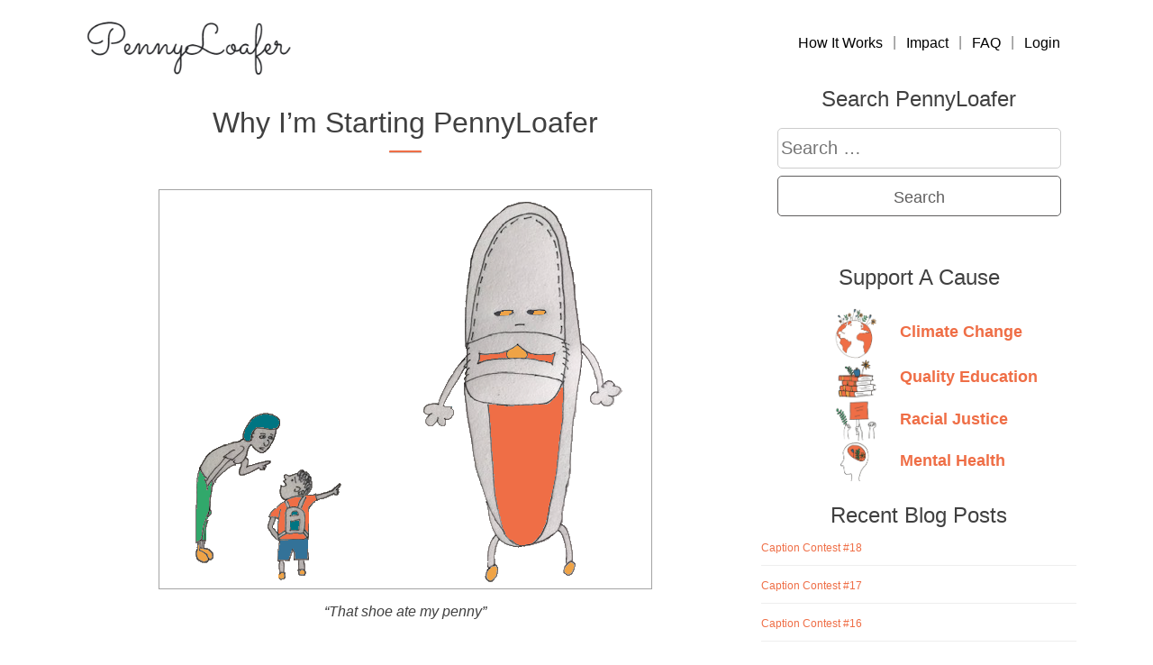

--- FILE ---
content_type: text/html; charset=UTF-8
request_url: https://www.pennyloafer.org/why-im-starting-pennyloafer/
body_size: 12536
content:
<!doctype html>
<html lang="en-US">
<head>
<meta name="facebook-domain-verification" content="t06qiaal311qw2sg1xm5j4qozxs55g"/>
<meta charset="UTF-8">
<meta name="viewport" content="width=device-width, initial-scale=1">
<link rel="profile" href="https://gmpg.org/xfn/11">
<meta name='robots' content='index, follow, max-image-preview:large, max-snippet:-1, max-video-preview:-1'/>
<title>Why I&#039;m Starting PennyLoafer | PennyLoafer Blog Post</title>
<meta name="description" content="The idea for PennyLoafer bounced around in my mind over the summer of 2020, in the midst of a global pandemic and racial justice movement."/>
<link rel="canonical" href="https://www.pennyloafer.org/why-im-starting-pennyloafer/"/>
<meta property="og:locale" content="en_US"/>
<meta property="og:type" content="article"/>
<meta property="og:title" content="Why I&#039;m Starting PennyLoafer | PennyLoafer Blog Post"/>
<meta property="og:description" content="The idea for PennyLoafer bounced around in my mind over the summer of 2020, in the midst of a global pandemic and racial justice movement."/>
<meta property="og:url" content="https://www.pennyloafer.org/why-im-starting-pennyloafer/"/>
<meta property="og:site_name" content="PennyLoafer"/>
<meta property="article:published_time" content="2020-11-21T22:47:06+00:00"/>
<meta property="article:modified_time" content="2021-10-14T22:23:43+00:00"/>
<meta property="og:image" content="https://www.pennyloafer.org/wp-content/uploads/2021/02/Cartoon-Picture-border.png"/>
<meta name="author" content="pennyloafer_g8qng0"/>
<meta name="twitter:card" content="summary_large_image"/>
<meta name="twitter:label1" content="Written by"/>
<meta name="twitter:data1" content="pennyloafer_g8qng0"/>
<meta name="twitter:label2" content="Est. reading time"/>
<meta name="twitter:data2" content="4 minutes"/>
<script type="application/ld+json" class="yoast-schema-graph">{"@context":"https://schema.org","@graph":[{"@type":"WebPage","@id":"https://www.pennyloafer.org/why-im-starting-pennyloafer/","url":"https://www.pennyloafer.org/why-im-starting-pennyloafer/","name":"Why I'm Starting PennyLoafer | PennyLoafer Blog Post","isPartOf":{"@id":"https://www.pennyloafer.org/#website"},"primaryImageOfPage":{"@id":"https://www.pennyloafer.org/why-im-starting-pennyloafer/#primaryimage"},"image":{"@id":"https://www.pennyloafer.org/why-im-starting-pennyloafer/#primaryimage"},"thumbnailUrl":"https://www.pennyloafer.org/wp-content/uploads/2021/02/Cartoon-Picture-border.png","datePublished":"2020-11-21T22:47:06+00:00","dateModified":"2021-10-14T22:23:43+00:00","author":{"@id":"https://www.pennyloafer.org/#/schema/person/f55675fd698a25cbd60a469f9f82b412"},"description":"The idea for PennyLoafer bounced around in my mind over the summer of 2020, in the midst of a global pandemic and racial justice movement.","breadcrumb":{"@id":"https://www.pennyloafer.org/why-im-starting-pennyloafer/#breadcrumb"},"inLanguage":"en-US","potentialAction":[{"@type":"ReadAction","target":["https://www.pennyloafer.org/why-im-starting-pennyloafer/"]}]},{"@type":"ImageObject","inLanguage":"en-US","@id":"https://www.pennyloafer.org/why-im-starting-pennyloafer/#primaryimage","url":"https://www.pennyloafer.org/wp-content/uploads/2021/02/Cartoon-Picture-border.png","contentUrl":"https://www.pennyloafer.org/wp-content/uploads/2021/02/Cartoon-Picture-border.png","width":548,"height":444},{"@type":"BreadcrumbList","@id":"https://www.pennyloafer.org/why-im-starting-pennyloafer/#breadcrumb","itemListElement":[{"@type":"ListItem","position":1,"name":"Home","item":"https://www.pennyloafer.org/"},{"@type":"ListItem","position":2,"name":"Learn","item":"https://www.pennyloafer.org/learn/"},{"@type":"ListItem","position":3,"name":"Why I&#8217;m Starting PennyLoafer"}]},{"@type":"WebSite","@id":"https://www.pennyloafer.org/#website","url":"https://www.pennyloafer.org/","name":"PennyLoafer","description":"Giving Made Easy","potentialAction":[{"@type":"SearchAction","target":{"@type":"EntryPoint","urlTemplate":"https://www.pennyloafer.org/?s={search_term_string}"},"query-input":"required name=search_term_string"}],"inLanguage":"en-US"},{"@type":"Person","@id":"https://www.pennyloafer.org/#/schema/person/f55675fd698a25cbd60a469f9f82b412","name":"pennyloafer_g8qng0","image":{"@type":"ImageObject","inLanguage":"en-US","@id":"https://www.pennyloafer.org/#/schema/person/image/","url":"https://secure.gravatar.com/avatar/106ca34ceda6620b87c6ab0303d8f1d9?s=96&d=mm&r=g","contentUrl":"https://secure.gravatar.com/avatar/106ca34ceda6620b87c6ab0303d8f1d9?s=96&d=mm&r=g","caption":"pennyloafer_g8qng0"},"sameAs":["https://www.pennyloafer.org"],"url":"https://www.pennyloafer.org/author/pennyloafer_g8qng0/"}]}</script>
<link rel='dns-prefetch' href='//stats.wp.com'/>
<link rel='dns-prefetch' href='//www.googletagmanager.com'/>
<link rel="alternate" type="application/rss+xml" title="PennyLoafer &raquo; Feed" href="https://www.pennyloafer.org/feed/"/>
<link rel="alternate" type="application/rss+xml" title="PennyLoafer &raquo; Comments Feed" href="https://www.pennyloafer.org/comments/feed/"/>
<link rel="alternate" type="application/rss+xml" title="PennyLoafer &raquo; Why I&#8217;m Starting PennyLoafer Comments Feed" href="https://www.pennyloafer.org/why-im-starting-pennyloafer/feed/"/>
<style>img.wp-smiley, img.emoji{display:inline !important;border:none !important;box-shadow:none !important;height:1em !important;width:1em !important;margin:0 0.07em !important;vertical-align:-0.1em !important;background:none !important;padding:0 !important;}</style>
<link rel="stylesheet" type="text/css" href="//www.pennyloafer.org/wp-content/cache/wpfc-minified/fi6p5ye8/4m5tm.css" media="all"/>
<style id='classic-theme-styles-inline-css'>.wp-block-button__link{color:#fff;background-color:#32373c;border-radius:9999px;box-shadow:none;text-decoration:none;padding:calc(.667em + 2px) calc(1.333em + 2px);font-size:1.125em}.wp-block-file__button{background:#32373c;color:#fff;text-decoration:none}</style>
<style id='global-styles-inline-css'>body{--wp--preset--color--black:#000000;--wp--preset--color--cyan-bluish-gray:#abb8c3;--wp--preset--color--white:#ffffff;--wp--preset--color--pale-pink:#f78da7;--wp--preset--color--vivid-red:#cf2e2e;--wp--preset--color--luminous-vivid-orange:#ff6900;--wp--preset--color--luminous-vivid-amber:#fcb900;--wp--preset--color--light-green-cyan:#7bdcb5;--wp--preset--color--vivid-green-cyan:#00d084;--wp--preset--color--pale-cyan-blue:#8ed1fc;--wp--preset--color--vivid-cyan-blue:#0693e3;--wp--preset--color--vivid-purple:#9b51e0;--wp--preset--gradient--vivid-cyan-blue-to-vivid-purple:linear-gradient(135deg,rgba(6,147,227,1) 0%,rgb(155,81,224) 100%);--wp--preset--gradient--light-green-cyan-to-vivid-green-cyan:linear-gradient(135deg,rgb(122,220,180) 0%,rgb(0,208,130) 100%);--wp--preset--gradient--luminous-vivid-amber-to-luminous-vivid-orange:linear-gradient(135deg,rgba(252,185,0,1) 0%,rgba(255,105,0,1) 100%);--wp--preset--gradient--luminous-vivid-orange-to-vivid-red:linear-gradient(135deg,rgba(255,105,0,1) 0%,rgb(207,46,46) 100%);--wp--preset--gradient--very-light-gray-to-cyan-bluish-gray:linear-gradient(135deg,rgb(238,238,238) 0%,rgb(169,184,195) 100%);--wp--preset--gradient--cool-to-warm-spectrum:linear-gradient(135deg,rgb(74,234,220) 0%,rgb(151,120,209) 20%,rgb(207,42,186) 40%,rgb(238,44,130) 60%,rgb(251,105,98) 80%,rgb(254,248,76) 100%);--wp--preset--gradient--blush-light-purple:linear-gradient(135deg,rgb(255,206,236) 0%,rgb(152,150,240) 100%);--wp--preset--gradient--blush-bordeaux:linear-gradient(135deg,rgb(254,205,165) 0%,rgb(254,45,45) 50%,rgb(107,0,62) 100%);--wp--preset--gradient--luminous-dusk:linear-gradient(135deg,rgb(255,203,112) 0%,rgb(199,81,192) 50%,rgb(65,88,208) 100%);--wp--preset--gradient--pale-ocean:linear-gradient(135deg,rgb(255,245,203) 0%,rgb(182,227,212) 50%,rgb(51,167,181) 100%);--wp--preset--gradient--electric-grass:linear-gradient(135deg,rgb(202,248,128) 0%,rgb(113,206,126) 100%);--wp--preset--gradient--midnight:linear-gradient(135deg,rgb(2,3,129) 0%,rgb(40,116,252) 100%);--wp--preset--font-size--small:13px;--wp--preset--font-size--medium:20px;--wp--preset--font-size--large:36px;--wp--preset--font-size--x-large:42px;--wp--preset--spacing--20:0.44rem;--wp--preset--spacing--30:0.67rem;--wp--preset--spacing--40:1rem;--wp--preset--spacing--50:1.5rem;--wp--preset--spacing--60:2.25rem;--wp--preset--spacing--70:3.38rem;--wp--preset--spacing--80:5.06rem;--wp--preset--shadow--natural:6px 6px 9px rgba(0, 0, 0, 0.2);--wp--preset--shadow--deep:12px 12px 50px rgba(0, 0, 0, 0.4);--wp--preset--shadow--sharp:6px 6px 0px rgba(0, 0, 0, 0.2);--wp--preset--shadow--outlined:6px 6px 0px -3px rgba(255, 255, 255, 1), 6px 6px rgba(0, 0, 0, 1);--wp--preset--shadow--crisp:6px 6px 0px rgba(0, 0, 0, 1);}:where(.is-layout-flex){gap:0.5em;}:where(.is-layout-grid){gap:0.5em;}body .is-layout-flow > .alignleft{float:left;margin-inline-start:0;margin-inline-end:2em;}body .is-layout-flow > .alignright{float:right;margin-inline-start:2em;margin-inline-end:0;}body .is-layout-flow > .aligncenter{margin-left:auto !important;margin-right:auto !important;}body .is-layout-constrained > .alignleft{float:left;margin-inline-start:0;margin-inline-end:2em;}body .is-layout-constrained > .alignright{float:right;margin-inline-start:2em;margin-inline-end:0;}body .is-layout-constrained > .aligncenter{margin-left:auto !important;margin-right:auto !important;}body .is-layout-constrained > :where(:not(.alignleft):not(.alignright):not(.alignfull)){max-width:var(--wp--style--global--content-size);margin-left:auto !important;margin-right:auto !important;}body .is-layout-constrained > .alignwide{max-width:var(--wp--style--global--wide-size);}body .is-layout-flex{display:flex;}body .is-layout-flex{flex-wrap:wrap;align-items:center;}body .is-layout-flex > *{margin:0;}body .is-layout-grid{display:grid;}body .is-layout-grid > *{margin:0;}:where(.wp-block-columns.is-layout-flex){gap:2em;}:where(.wp-block-columns.is-layout-grid){gap:2em;}:where(.wp-block-post-template.is-layout-flex){gap:1.25em;}:where(.wp-block-post-template.is-layout-grid){gap:1.25em;}.has-black-color{color:var(--wp--preset--color--black) !important;}.has-cyan-bluish-gray-color{color:var(--wp--preset--color--cyan-bluish-gray) !important;}.has-white-color{color:var(--wp--preset--color--white) !important;}.has-pale-pink-color{color:var(--wp--preset--color--pale-pink) !important;}.has-vivid-red-color{color:var(--wp--preset--color--vivid-red) !important;}.has-luminous-vivid-orange-color{color:var(--wp--preset--color--luminous-vivid-orange) !important;}.has-luminous-vivid-amber-color{color:var(--wp--preset--color--luminous-vivid-amber) !important;}.has-light-green-cyan-color{color:var(--wp--preset--color--light-green-cyan) !important;}.has-vivid-green-cyan-color{color:var(--wp--preset--color--vivid-green-cyan) !important;}.has-pale-cyan-blue-color{color:var(--wp--preset--color--pale-cyan-blue) !important;}.has-vivid-cyan-blue-color{color:var(--wp--preset--color--vivid-cyan-blue) !important;}.has-vivid-purple-color{color:var(--wp--preset--color--vivid-purple) !important;}.has-black-background-color{background-color:var(--wp--preset--color--black) !important;}.has-cyan-bluish-gray-background-color{background-color:var(--wp--preset--color--cyan-bluish-gray) !important;}.has-white-background-color{background-color:var(--wp--preset--color--white) !important;}.has-pale-pink-background-color{background-color:var(--wp--preset--color--pale-pink) !important;}.has-vivid-red-background-color{background-color:var(--wp--preset--color--vivid-red) !important;}.has-luminous-vivid-orange-background-color{background-color:var(--wp--preset--color--luminous-vivid-orange) !important;}.has-luminous-vivid-amber-background-color{background-color:var(--wp--preset--color--luminous-vivid-amber) !important;}.has-light-green-cyan-background-color{background-color:var(--wp--preset--color--light-green-cyan) !important;}.has-vivid-green-cyan-background-color{background-color:var(--wp--preset--color--vivid-green-cyan) !important;}.has-pale-cyan-blue-background-color{background-color:var(--wp--preset--color--pale-cyan-blue) !important;}.has-vivid-cyan-blue-background-color{background-color:var(--wp--preset--color--vivid-cyan-blue) !important;}.has-vivid-purple-background-color{background-color:var(--wp--preset--color--vivid-purple) !important;}.has-black-border-color{border-color:var(--wp--preset--color--black) !important;}.has-cyan-bluish-gray-border-color{border-color:var(--wp--preset--color--cyan-bluish-gray) !important;}.has-white-border-color{border-color:var(--wp--preset--color--white) !important;}.has-pale-pink-border-color{border-color:var(--wp--preset--color--pale-pink) !important;}.has-vivid-red-border-color{border-color:var(--wp--preset--color--vivid-red) !important;}.has-luminous-vivid-orange-border-color{border-color:var(--wp--preset--color--luminous-vivid-orange) !important;}.has-luminous-vivid-amber-border-color{border-color:var(--wp--preset--color--luminous-vivid-amber) !important;}.has-light-green-cyan-border-color{border-color:var(--wp--preset--color--light-green-cyan) !important;}.has-vivid-green-cyan-border-color{border-color:var(--wp--preset--color--vivid-green-cyan) !important;}.has-pale-cyan-blue-border-color{border-color:var(--wp--preset--color--pale-cyan-blue) !important;}.has-vivid-cyan-blue-border-color{border-color:var(--wp--preset--color--vivid-cyan-blue) !important;}.has-vivid-purple-border-color{border-color:var(--wp--preset--color--vivid-purple) !important;}.has-vivid-cyan-blue-to-vivid-purple-gradient-background{background:var(--wp--preset--gradient--vivid-cyan-blue-to-vivid-purple) !important;}.has-light-green-cyan-to-vivid-green-cyan-gradient-background{background:var(--wp--preset--gradient--light-green-cyan-to-vivid-green-cyan) !important;}.has-luminous-vivid-amber-to-luminous-vivid-orange-gradient-background{background:var(--wp--preset--gradient--luminous-vivid-amber-to-luminous-vivid-orange) !important;}.has-luminous-vivid-orange-to-vivid-red-gradient-background{background:var(--wp--preset--gradient--luminous-vivid-orange-to-vivid-red) !important;}.has-very-light-gray-to-cyan-bluish-gray-gradient-background{background:var(--wp--preset--gradient--very-light-gray-to-cyan-bluish-gray) !important;}.has-cool-to-warm-spectrum-gradient-background{background:var(--wp--preset--gradient--cool-to-warm-spectrum) !important;}.has-blush-light-purple-gradient-background{background:var(--wp--preset--gradient--blush-light-purple) !important;}.has-blush-bordeaux-gradient-background{background:var(--wp--preset--gradient--blush-bordeaux) !important;}.has-luminous-dusk-gradient-background{background:var(--wp--preset--gradient--luminous-dusk) !important;}.has-pale-ocean-gradient-background{background:var(--wp--preset--gradient--pale-ocean) !important;}.has-electric-grass-gradient-background{background:var(--wp--preset--gradient--electric-grass) !important;}.has-midnight-gradient-background{background:var(--wp--preset--gradient--midnight) !important;}.has-small-font-size{font-size:var(--wp--preset--font-size--small) !important;}.has-medium-font-size{font-size:var(--wp--preset--font-size--medium) !important;}.has-large-font-size{font-size:var(--wp--preset--font-size--large) !important;}.has-x-large-font-size{font-size:var(--wp--preset--font-size--x-large) !important;}
.wp-block-navigation a:where(:not(.wp-element-button)){color:inherit;}:where(.wp-block-post-template.is-layout-flex){gap:1.25em;}:where(.wp-block-post-template.is-layout-grid){gap:1.25em;}:where(.wp-block-columns.is-layout-flex){gap:2em;}:where(.wp-block-columns.is-layout-grid){gap:2em;}
.wp-block-pullquote{font-size:1.5em;line-height:1.6;}</style>
<link rel="stylesheet" type="text/css" href="//www.pennyloafer.org/wp-content/cache/wpfc-minified/q8jv9ylg/ircy.css" media="all"/>
<link rel="stylesheet" type="text/css" href="//www.pennyloafer.org/wp-content/cache/wpfc-minified/knwqlosl/ircy.css" media="only screen and (max-width: 768px)"/>
<link rel="stylesheet" type="text/css" href="//www.pennyloafer.org/wp-content/cache/wpfc-minified/1qcz2ucl/ircy.css" media="all"/>
<style id='woocommerce-inline-inline-css'>.woocommerce form .form-row .required{visibility:visible;}</style>
<link rel="stylesheet" type="text/css" href="//www.pennyloafer.org/wp-content/cache/wpfc-minified/1bv5jhst/ircy.css" media="all"/>
<script async src='https://www.googletagmanager.com/gtag/js?id=G-K2K6VZTLS5' id='google-tag-manager-js'></script>
<link rel="https://api.w.org/" href="https://www.pennyloafer.org/wp-json/"/><link rel="alternate" type="application/json" href="https://www.pennyloafer.org/wp-json/wp/v2/posts/1"/><link rel="EditURI" type="application/rsd+xml" title="RSD" href="https://www.pennyloafer.org/xmlrpc.php?rsd"/>
<meta name="generator" content="WordPress 6.3.1"/>
<meta name="generator" content="WooCommerce 8.0.2"/>
<link rel='shortlink' href='https://www.pennyloafer.org/?p=1'/>
<link rel="alternate" type="application/json+oembed" href="https://www.pennyloafer.org/wp-json/oembed/1.0/embed?url=https%3A%2F%2Fwww.pennyloafer.org%2Fwhy-im-starting-pennyloafer%2F"/>
<link rel="alternate" type="text/xml+oembed" href="https://www.pennyloafer.org/wp-json/oembed/1.0/embed?url=https%3A%2F%2Fwww.pennyloafer.org%2Fwhy-im-starting-pennyloafer%2F&#038;format=xml"/>
<style>.no-js img.lazyload{display:none;}
figure.wp-block-image img.lazyloading{min-width:150px;}
.lazyload, .lazyloading{opacity:0;}
.lazyloaded{opacity:1;transition:opacity 400ms;transition-delay:0ms;}</style>
<link rel="pingback" href="https://www.pennyloafer.org/xmlrpc.php">	<noscript><style>.woocommerce-product-gallery{opacity:1 !important;}</style></noscript>
<link rel="icon" href="https://www.pennyloafer.org/wp-content/uploads/2021/09/cropped-Favicon_Penny-32x32.png" sizes="32x32"/>
<link rel="icon" href="https://www.pennyloafer.org/wp-content/uploads/2021/09/cropped-Favicon_Penny-192x192.png" sizes="192x192"/>
<link rel="apple-touch-icon" href="https://www.pennyloafer.org/wp-content/uploads/2021/09/cropped-Favicon_Penny-180x180.png"/>
<meta name="msapplication-TileImage" content="https://www.pennyloafer.org/wp-content/uploads/2021/09/cropped-Favicon_Penny-270x270.png"/>
</head>
<body class="post-template-default single single-post postid-1 single-format-standard theme-pennyloafer woocommerce-no-js">
<div id="page" class="site">
<a class="skip-link screen-reader-text" href="#primary">Skip to content</a>
<header id="masthead" class="site-header">
<nav class="navbar navbar-expand-lg navbar-light">
<div class="container">
<div class="site-branding"> <a class="site-title" href="https://www.pennyloafer.org/"> <img style="height:70px; width:auto; margin-top: 10px;" data-src="https://www.pennyloafer.org/wp-content/uploads/2020/12/PL-Script.png" class="lazyload" src="[data-uri]"><noscript><img src="https://www.pennyloafer.org/wp-content/uploads/2020/12/PL-Script.png" style="height:70px; width:auto; margin-top: 10px;"></noscript> </a></div><button class="navbar-toggler" type="button" data-toggle="collapse" data-target="#main-nav" aria-controls="" aria-expanded="false" aria-label="Toggle navigation">
<span class="navbar-toggler-icon"></span>
</button>
<div id="main-nav" class="collapse navbar-collapse justify-content-end"><ul id="menu-logged-out" class="navbar-nav" itemscope itemtype="http://www.schema.org/SiteNavigationElement"><li id="menu-item-1407" class="menu-item menu-item-type-post_type menu-item-object-page menu-item-1407 nav-item"><a itemprop="url" href="https://www.pennyloafer.org/how-it-works/" class="nav-link"><span itemprop="name">How It Works</span></a></li> <li id="menu-item-1998" class="menu-item menu-item-type-post_type menu-item-object-page menu-item-1998 nav-item"><a itemprop="url" href="https://www.pennyloafer.org/impact/" class="nav-link"><span itemprop="name">Impact</span></a></li> <li id="menu-item-55" class="menu-item menu-item-type-post_type menu-item-object-page menu-item-55 nav-item"><a itemprop="url" href="https://www.pennyloafer.org/faq/" class="nav-link"><span itemprop="name">FAQ</span></a></li> <li id="menu-item-141" class="menu-item menu-item-type-post_type menu-item-object-page menu-item-141 nav-item"><a itemprop="url" href="https://www.pennyloafer.org/account/" class="nav-link"><span itemprop="name">Login</span></a></li> </ul></div></div></nav>
</header>
<style>hr{width:5%;border-top:2px solid #EF6E46;border-radius:5px;margin-top:-10px;}</style>
<div class="container main-container">
<div class="row">
<div class="col-sm-8">
<div class="row">
<div class="col-sm-12"> <h1 class="post-title center-text">Why I&#8217;m Starting PennyLoafer</h1></div></div><hr>
<div class="row">
<div class="col-sm-12"> <figure id="attachment_196" aria-describedby="caption-attachment-196" style="width: 548px" class="wp-caption aligncenter"><img decoding="async" fetchpriority="high" alt="" width="548" height="444" data-srcset="https://www.pennyloafer.org/wp-content/uploads/2021/02/Cartoon-Picture-border.png 548w, https://www.pennyloafer.org/wp-content/uploads/2021/02/Cartoon-Picture-border-225x182.png 225w, https://www.pennyloafer.org/wp-content/uploads/2021/02/Cartoon-Picture-border-300x243.png 300w" data-src="https://www.pennyloafer.org/wp-content/uploads/2021/02/Cartoon-Picture-border.png" data-sizes="(max-width: 548px) 100vw, 548px" class="wp-image-196 size-full lazyload" src="[data-uri]"/><noscript><img decoding="async" fetchpriority="high" class="wp-image-196 size-full" src="https://www.pennyloafer.org/wp-content/uploads/2021/02/Cartoon-Picture-border.png" alt="" width="548" height="444" srcset="https://www.pennyloafer.org/wp-content/uploads/2021/02/Cartoon-Picture-border.png 548w, https://www.pennyloafer.org/wp-content/uploads/2021/02/Cartoon-Picture-border-225x182.png 225w, https://www.pennyloafer.org/wp-content/uploads/2021/02/Cartoon-Picture-border-300x243.png 300w" sizes="(max-width: 548px) 100vw, 548px"/></noscript><figcaption id="caption-attachment-196" class="wp-caption-text"><em>&#8220;That shoe ate my penny&#8221;</em></figcaption></figure> <p>About a year ago, in the midst of a global pandemic and racial justice movement, the idea for PennyLoafer began to roll around in my mind.</p> <p>After the murder of George Floyd, I found that people (myself included) were scrambling to help, yet often unsure of how or where to give. This uncertainty mixed with urgency led to sporadic giving or, in some cases, apprehension and even inaction.</p> <p>Many turned to social media to find organizations to support, modeling the generosity of friends and celebrities that filled their feeds. In one extreme example, this led to a small organization, Minnesota Freedom Fund, <a href="https://www.forbes.com/sites/isabeltogoh/2020/06/16/minnesota-freedom-fund-raised-more-than-30-million-reveals-it-has-spent-200000-so-far/?sh=2759bda26077">receiving a sudden influx of $30 million in a matter of weeks</a>.</p> <p>I only use that example to demonstrate that <strong><em>where</em> we give is often influenced by what’s conveniently put in front of us.</strong></p> <p>I took stock of my own giving habits, and realized this rang true even prior to 2020.</p> <p><strong>My giving was sporadic and reactive</strong>; almost a direct reflection of events happening in the world or requests that came my way. A natural disaster. A friend’s fundraiser for classroom supplies. The guy that often sits outside my grocery store.</p> <p><span style="color: #337298; font-size: 18pt;"><strong>I considered what it meant to have a giving strategy:<em> what did I care most about? And why wasn’t I doing more to support it strategically and on an ongoing basis?</em></strong></span></p> <p>I began to do some research.</p> <p><strong>So many things get in the way of our giving</strong>: not knowing where to start, not having time to do the research, not feeling like it’ll make a difference, work, school, kids &#8212; <em>life</em>.</p> <p>I learned that while the <em>amount</em> of total charitable giving continues to rise every year, the <em>number</em> of individual donors is actually decreasing. This concentration of wealth in philanthropy is also a concentration of power &#8212; those with money deciding what causes and nonprofits get to be supported. I wondered <strong>what could be done to get <em>more</em> people donating, and feeling like they have the power to influence change.</strong></p> <p>I also considered the <strong><em>convenience</em> of donating for the wealthy</strong>: they can often start their own foundation or open a Donor Advised Fund, hire staff dedicated to researching and vetting their giving strategies, all while maximizing their tax benefits.</p> <p>I wanted to create this experience for the average donor, who might only have $5 or $50 a month to give.</p> <p><strong>My hypothesis is: more people would donate if it were convenient.</strong> PennyLoafer seeks to provide the everyday donor, who has limited time and resources, with an ongoing giving strategy they can feel good about.</p> <p>PennyLoafer addresses:</p> <p style="padding-left: 40px;"><span style="text-decoration: underline;"><span style="color: #337298; text-decoration: underline;"><strong>The paradox of choice:</strong> </span></span>There are over a million nonprofits operating in the U.S. PennyLoafer researches and curates a diverse collection of great nonprofits so you can simply start giving, and have one less aspect of your life overwhelmed by choices (see: grocery store aisles or podcasts to listen to)</p> <p style="padding-left: 40px;"><span style="text-decoration: underline;"><span style="color: #337298;"><strong>Busy lives:</strong></span></span> Responsible giving requires time &#8212; something many people don’t have. PennyLoafer is easy to set up and provides an ongoing giving strategy, so being short on time doesn’t have to mean being short on giving.</p> <p style="padding-left: 40px;"><span style="text-decoration: underline;"><span style="color: #337298;"><strong>Feeling overwhelmed by issues:</strong></span></span> we’ve all been there &#8211; <em>what can I do as one person?</em> Especially for big issues like the mental health crisis or climate change. With PennyLoafer, you’ll join other like-minded donors in your giving strategy. Five dollars a month might not seem like a lot, but if 10,000 people are donating, it really adds up.</p> <p style="padding-left: 40px;"><span style="text-decoration: underline;"><span style="color: #337298;"><strong>Information overload:</strong></span></span> there is so much to understand about big issues and solutions. PennyLoafer promises digestible amounts of information via one monthly email. Donors will be updated on the impact of their money and stay engaged beyond their monetary contribution.</p> <p>At its core, I want PennyLoafer to get <span style="color: #000000;"><strong>more individual donors meaningfully connected to causes, learning and feeling like they’re making a difference</strong> </span>&#8212; no matter the amount they can give. If you’re in, let’s get loafing!</p> <p style="text-align: center;"><a href="/how-it-works"><button class="site-button">START GIVING</button></a></p></div></div><div class="row">
<div class="col-sm-12">
<nav class="navigation post-navigation" aria-label="Posts">
<h2 class="screen-reader-text">Post navigation</h2>
<div class="nav-links"><div class="nav-next"><a href="https://www.pennyloafer.org/what-you-get-as-a-donor/" rel="next"><span class="nav-subtitle">Next:</span> <span class="nav-title">What You Get As A Donor</span></a></div></div></nav></div></div></div><div class="col-sm-4">
<aside id="secondary" class="widget-area">
<section id="search-4" class="widget widget_search"><h2 class="widget-title">Search PennyLoafer</h2><form role="search" method="get" class="search-form" action="https://www.pennyloafer.org/">
<label>
<span class="screen-reader-text">Search for:</span>
<input type="search" class="search-field" placeholder="Search &hellip;" value="" name="s" />
</label>
<input type="submit" class="search-submit" value="Search" />
</form></section><section id="custom_html-2" class="widget_text widget widget_custom_html"><h2 class="widget-title">Support A Cause</h2><div class="textwidget custom-html-widget"><div class="side-cause"> <ul> <li> <a href="/causes/climate-change"> <img data-src='https://www.pennyloafer.org/wp-content/uploads/2020/12/climage_change-225x250.png' class='lazyload' src='[data-uri]'><noscript><img src="https://www.pennyloafer.org/wp-content/uploads/2020/12/climage_change-225x250.png"></noscript> <span class="side-words">Climate Change</span> </a> </li> <li> <a href="/causes/quality-education"> <img data-src='https://www.pennyloafer.org/wp-content/uploads/2021/05/education_1-225x200.png' class='lazyload' src='[data-uri]'><noscript><img src="https://www.pennyloafer.org/wp-content/uploads/2021/05/education_1-225x200.png"></noscript> <span class="side-words">Quality Education</span> </a> </li> <li> <a href="/causes/racial-justice"> <img data-src='https://www.pennyloafer.org/wp-content/uploads/2020/12/racial_justice-225x220.png' class='lazyload' src='[data-uri]'><noscript><img src="https://www.pennyloafer.org/wp-content/uploads/2020/12/racial_justice-225x220.png"></noscript> <span class="side-words">Racial Justice</span> </a> </li> <li> <a href="/causes/mental-health"> <img data-src='https://www.pennyloafer.org/wp-content/uploads/2021/05/mental_health_1-225x195.png' class='lazyload' src='[data-uri]'><noscript><img src="https://www.pennyloafer.org/wp-content/uploads/2021/05/mental_health_1-225x195.png"></noscript> <span class="side-words">Mental Health</span> </a> </li> </ul></div></div></section><section id="rpwe_widget-4" class="widget rpwe_widget recent-posts-extended"><h2 class="widget-title">Recent Blog Posts</h2><div class="rpwe-block"><ul class="rpwe-ul"><li class="rpwe-li rpwe-clearfix"><h3 class="rpwe-title"><a href="https://www.pennyloafer.org/caption-contest-18/" target="_self">Caption Contest #18</a></h3></li><li class="rpwe-li rpwe-clearfix"><h3 class="rpwe-title"><a href="https://www.pennyloafer.org/caption-contest-17/" target="_self">Caption Contest #17</a></h3></li><li class="rpwe-li rpwe-clearfix"><h3 class="rpwe-title"><a href="https://www.pennyloafer.org/caption-contest-16/" target="_self">Caption Contest #16</a></h3></li><li class="rpwe-li rpwe-clearfix"><h3 class="rpwe-title"><a href="https://www.pennyloafer.org/caption-contest-15/" target="_self">Caption Contest #15</a></h3></li><li class="rpwe-li rpwe-clearfix"><h3 class="rpwe-title"><a href="https://www.pennyloafer.org/caption-contest-14/" target="_self">Caption Contest #14</a></h3></li></ul></div></section></aside></div></div></div><footer id="colophon" class="site-footer">
<div class="container">
<div class="row">
<div class="col-sm-7"></div><div class="col-sm-5">
<div class="newsletter-signup">
<link href="//cdn-images.mailchimp.com/embedcode/slim-10_7.css" rel="stylesheet" type="text/css">
<style>#mc_embed_signup{background:#fff;clear:left;font:14px Helvetica,Arial,sans-serif;}</style>
<div id="mc_embed_signup">
<form action="https://pennyloafer.us6.list-manage.com/subscribe/post?u=b61804aeb92a3baab8108be0e&amp;id=edde443d3e" method="post" id="mc-embedded-subscribe-form" name="mc-embedded-subscribe-form" class="validate" target="_blank" novalidate>
<div id="mc_embed_signup_scroll">
<label for="mce-EMAIL">Stay in the loop</label>
<input type="email" value="" name="EMAIL" class="email" id="mce-EMAIL" placeholder="email address" required>
<div style="position: absolute; left: -5000px;" aria-hidden="true"><input type="text" name="b_b61804aeb92a3baab8108be0e_edde443d3e" tabindex="-1" value=""></div><div class="clear"><input type="submit" value="Subscribe" name="subscribe" id="mc-embedded-subscribe" class="button"></div></div></form></div></div><div class="footer-right-side"> <a href="https://www.facebook.com/PennyLoafer.org" target="_blank"><img style="height:35px; width:auto;" alt="Penny Loafer Facebook" data-src="https://www.pennyloafer.org/wp-content/uploads/2021/10/fb_light_grey_use.webp" class="footer-social lazyload" src="[data-uri]"><noscript><img class="footer-social" src="https://www.pennyloafer.org/wp-content/uploads/2021/10/fb_light_grey_use.webp" style="height:35px; width:auto;" alt="Penny Loafer Facebook"></noscript></a> <a href="https://www.instagram.com/pennyloafer_org/" target="_blank"><img style="height:35px; width:auto;" alt="Penny Loafer Instagram" data-src="https://www.pennyloafer.org/wp-content/uploads/2021/10/instagram_light_grey_use.webp" class="footer-social lazyload" src="[data-uri]"><noscript><img class="footer-social" src="https://www.pennyloafer.org/wp-content/uploads/2021/10/instagram_light_grey_use.webp" style="height:35px; width:auto;" alt="Penny Loafer Instagram"></noscript></a> <a href="https://twitter.com/PennyLoafer_org" target="_blank"><img style="height:35px; width:auto;" alt="Penny Loafer Twitter" data-src="https://www.pennyloafer.org/wp-content/uploads/2021/10/twitter_light_grey_use.webp" class="footer-social lazyload" src="[data-uri]"><noscript><img class="footer-social" src="https://www.pennyloafer.org/wp-content/uploads/2021/10/twitter_light_grey_use.webp" style="height:35px; width:auto;" alt="Penny Loafer Twitter"></noscript></a></div></div></div><div class="row footer-left-main">
<div class="col-sm-7">
<div class="site-info">
<div class="footer-menu">
<section id="nav_menu-2" class="widget widget_nav_menu"><div class="menu-footer-container"><ul id="menu-footer" class="menu" itemscope itemtype="http://www.schema.org/SiteNavigationElement"><li id="menu-item-4189" class="menu-item menu-item-type-post_type menu-item-object-page menu-item-4189"><a href="https://www.pennyloafer.org/about/">About</a></li> <li id="menu-item-2427" class="menu-item menu-item-type-post_type menu-item-object-page menu-item-2427"><a href="https://www.pennyloafer.org/press/">Press &#038; Media</a></li> <li id="menu-item-198" class="menu-item menu-item-type-post_type menu-item-object-page menu-item-198"><a href="https://www.pennyloafer.org/contact/">Contact Us</a></li> <li id="menu-item-263" class="menu-item menu-item-type-post_type menu-item-object-page menu-item-263"><a href="https://www.pennyloafer.org/terms/">Terms of Service</a></li> <li id="menu-item-264" class="menu-item menu-item-type-post_type menu-item-object-page menu-item-privacy-policy menu-item-264"><a rel="privacy-policy" href="https://www.pennyloafer.org/privacy-policy/">Privacy Policy</a></li> </ul></div></section></div></div></div><div class="col-sm-5"></div></div><div class="row">
<div class="col-12"> <p class="site-name-footer"> <a href="https://www.pennyloafer.org">PennyLoafer</a> &copy; 2023 </p></div></div></div></footer></div><noscript><img height="1" width="1" style="display: none;" src="https://www.facebook.com/tr?id=1257095031472891&ev=PageView&noscript=1&cd%5Bpost_category%5D=Uncategorized&cd%5Bpage_title%5D=Why+I%27m+Starting+PennyLoafer&cd%5Bpost_type%5D=post&cd%5Bpost_id%5D=1&cd%5Bplugin%5D=PixelYourSite&cd%5Buser_role%5D=guest&cd%5Bevent_url%5D=www.pennyloafer.org%2Fwhy-im-starting-pennyloafer%2F" alt=""></noscript>
<style>.rpwe-block ul{list-style:none !important;margin-left:0 !important;padding-left:0 !important;}
.rpwe-block li{border-bottom:1px solid #eee;margin:0 0 8px !important;padding:5px 0 10px !important;list-style-type:none !important;display:block;}
.rpwe-block a{display:inline !important;text-decoration:none;}
.rpwe-block h3{background:none !important;clear:none;margin-bottom:0 !important;margin-top:0 !important;font-weight:400;font-size:12px !important;line-height:1.5em;}
.rpwe-thumb{border:1px solid #eee !important;box-shadow:none !important;margin:2px 10px 2px 0 !important;padding:3px !important;}
.rpwe-summary{font-size:12px;}
.rpwe-time{color:#bbb;font-size:11px;}
.rpwe-comment{color:#bbb;font-size:11px;padding-left:5px;}
.rpwe-alignleft{display:inline;float:left;}
.rpwe-alignright{display:inline;float:right;}
.rpwe-aligncenter{display:block;margin-left:auto;margin-right:auto;}
.rpwe-clearfix:before, .rpwe-clearfix:after{content:'';display:table !important;}
.rpwe-clearfix:after{clear:both;}
.rpwe-clearfix{zoom:1;}</style>
<script id="google-analytics-opt-out-js-after">var gaProperty='G-K2K6VZTLS5';
var disableStr='ga-disable-' + gaProperty;
if(document.cookie.indexOf(disableStr + '=true') > -1){
window[disableStr]=true;
}
function gaOptout(){
document.cookie=disableStr + '=true; expires=Thu, 31 Dec 2099 23:59:59 UTC; path=/';
window[disableStr]=true;
}</script>
<script id='pys-js-extra'>var pysOptions={"staticEvents":{"facebook":{"init_event":[{"delay":0,"type":"static","name":"PageView","pixelIds":["1257095031472891"],"eventID":"66e00a86-1e4e-415a-9479-37da478b3d66","params":{"post_category":"Uncategorized","page_title":"Why I'm Starting PennyLoafer","post_type":"post","post_id":1,"plugin":"PixelYourSite","user_role":"guest","event_url":"www.pennyloafer.org\/why-im-starting-pennyloafer\/"},"e_id":"init_event","ids":[],"hasTimeWindow":false,"timeWindow":0,"woo_order":"","edd_order":""}]}},"dynamicEvents":{"automatic_event_form":{"facebook":{"delay":0,"type":"dyn","name":"Form","pixelIds":["1257095031472891"],"eventID":"11d06ea3-f2df-4dd4-b298-0c76124d92e2","params":{"page_title":"Why I'm Starting PennyLoafer","post_type":"post","post_id":1,"plugin":"PixelYourSite","user_role":"guest","event_url":"www.pennyloafer.org\/why-im-starting-pennyloafer\/"},"e_id":"automatic_event_form","ids":[],"hasTimeWindow":false,"timeWindow":0,"woo_order":"","edd_order":""}},"automatic_event_download":{"facebook":{"delay":0,"type":"dyn","name":"Download","extensions":["","doc","exe","js","pdf","ppt","tgz","zip","xls"],"pixelIds":["1257095031472891"],"eventID":"e2602407-7f34-4f7d-aeff-3e5fdcea577d","params":{"page_title":"Why I'm Starting PennyLoafer","post_type":"post","post_id":1,"plugin":"PixelYourSite","user_role":"guest","event_url":"www.pennyloafer.org\/why-im-starting-pennyloafer\/"},"e_id":"automatic_event_download","ids":[],"hasTimeWindow":false,"timeWindow":0,"woo_order":"","edd_order":""}},"automatic_event_comment":{"facebook":{"delay":0,"type":"dyn","name":"Comment","pixelIds":["1257095031472891"],"eventID":"5523099a-31a9-41c3-a0c5-abac1ed9f749","params":{"page_title":"Why I'm Starting PennyLoafer","post_type":"post","post_id":1,"plugin":"PixelYourSite","user_role":"guest","event_url":"www.pennyloafer.org\/why-im-starting-pennyloafer\/"},"e_id":"automatic_event_comment","ids":[],"hasTimeWindow":false,"timeWindow":0,"woo_order":"","edd_order":""}},"woo_add_to_cart_on_button_click":{"facebook":{"delay":0,"type":"dyn","name":"AddToCart","pixelIds":["1257095031472891"],"eventID":"5515f43c-4969-4a82-965b-36f60d0d9ba5","params":{"page_title":"Why I'm Starting PennyLoafer","post_type":"post","post_id":1,"plugin":"PixelYourSite","user_role":"guest","event_url":"www.pennyloafer.org\/why-im-starting-pennyloafer\/"},"e_id":"woo_add_to_cart_on_button_click","ids":[],"hasTimeWindow":false,"timeWindow":0,"woo_order":"","edd_order":""}}},"triggerEvents":[],"triggerEventTypes":[],"facebook":{"pixelIds":["1257095031472891"],"advancedMatching":[],"removeMetadata":false,"contentParams":{"post_type":"post","post_id":1,"content_name":"Why I'm Starting PennyLoafer","categories":"Uncategorized","tags":""},"commentEventEnabled":true,"wooVariableAsSimple":false,"downloadEnabled":true,"formEventEnabled":true,"serverApiEnabled":true,"wooCRSendFromServer":false,"send_external_id":null},"debug":"","siteUrl":"https:\/\/www.pennyloafer.org","ajaxUrl":"https:\/\/www.pennyloafer.org\/wp-admin\/admin-ajax.php","ajax_event":"9477098bab","enable_remove_download_url_param":"1","cookie_duration":"7","last_visit_duration":"60","enable_success_send_form":"","ajaxForServerEvent":"1","gdpr":{"ajax_enabled":false,"all_disabled_by_api":false,"facebook_disabled_by_api":false,"analytics_disabled_by_api":false,"google_ads_disabled_by_api":false,"pinterest_disabled_by_api":false,"bing_disabled_by_api":false,"externalID_disabled_by_api":false,"facebook_prior_consent_enabled":true,"analytics_prior_consent_enabled":true,"google_ads_prior_consent_enabled":null,"pinterest_prior_consent_enabled":true,"bing_prior_consent_enabled":true,"cookiebot_integration_enabled":false,"cookiebot_facebook_consent_category":"marketing","cookiebot_analytics_consent_category":"statistics","cookiebot_tiktok_consent_category":"marketing","cookiebot_google_ads_consent_category":null,"cookiebot_pinterest_consent_category":"marketing","cookiebot_bing_consent_category":"marketing","consent_magic_integration_enabled":false,"real_cookie_banner_integration_enabled":false,"cookie_notice_integration_enabled":false,"cookie_law_info_integration_enabled":false},"cookie":{"disabled_all_cookie":false,"disabled_advanced_form_data_cookie":false,"disabled_landing_page_cookie":false,"disabled_first_visit_cookie":false,"disabled_trafficsource_cookie":false,"disabled_utmTerms_cookie":false,"disabled_utmId_cookie":false},"woo":{"enabled":true,"enabled_save_data_to_orders":true,"addToCartOnButtonEnabled":true,"addToCartOnButtonValueEnabled":true,"addToCartOnButtonValueOption":"price","singleProductId":null,"removeFromCartSelector":"form.woocommerce-cart-form .remove","addToCartCatchMethod":"add_cart_js","is_order_received_page":false,"containOrderId":false},"edd":{"enabled":false}};</script>
<script>(function (){
var c=document.body.className;
c=c.replace(/woocommerce-no-js/, 'woocommerce-js');
document.body.className=c;
})();</script>
<script id='contact-form-7-js-extra'>var wpcf7={"api":{"root":"https:\/\/www.pennyloafer.org\/wp-json\/","namespace":"contact-form-7\/v1"}};</script>
<script id='wc-add-to-cart-js-extra'>var wc_add_to_cart_params={"ajax_url":"\/wp-admin\/admin-ajax.php","wc_ajax_url":"\/?wc-ajax=%%endpoint%%","i18n_view_cart":"View Added Causes","cart_url":"https:\/\/www.pennyloafer.org\/added-causes\/","is_cart":"","cart_redirect_after_add":"yes"};</script>
<script id='woocommerce-js-extra'>var woocommerce_params={"ajax_url":"\/wp-admin\/admin-ajax.php","wc_ajax_url":"\/?wc-ajax=%%endpoint%%"};</script>
<script id='mailchimp-woocommerce-js-extra'>var mailchimp_public_data={"site_url":"https:\/\/www.pennyloafer.org","ajax_url":"https:\/\/www.pennyloafer.org\/wp-admin\/admin-ajax.php","disable_carts":"","subscribers_only":"","language":"en","allowed_to_set_cookies":"1"};</script>
<script type='application/javascript'>console.log('PixelYourSite Free version 9.4.2');</script>
<script src='//www.pennyloafer.org/wp-content/cache/wpfc-minified/79shr0ws/4m5tm.js'></script>
<script src='https://stats.wp.com/w.js?ver=202337' id='woo-tracks-js'></script>
<script id="google-tag-manager-js-after">window.dataLayer=window.dataLayer||[];
function gtag(){dataLayer.push(arguments);}
gtag('js', new Date());
gtag('set', 'developer_id.dOGY3NW', true);
gtag('config', 'G-K2K6VZTLS5', {
'allow_google_signals': false,
'link_attribution': false,
'anonymize_ip': false,
'linker':{
'domains': [],
'allow_incoming': false,
},
'custom_map': {
'dimension1': 'logged_in'
},
'logged_in': 'no'
});</script>
<script src='//www.pennyloafer.org/wp-content/cache/wpfc-minified/kafbxdx7/ircx.js'></script>
<script>document.documentElement.className=document.documentElement.className.replace('no-js', 'js');</script>
<script id="mcjs">!function(c,h,i,m,p){m=c.createElement(h),p=c.getElementsByTagName(h)[0],m.async=1,m.src=i,p.parentNode.insertBefore(m,p)}(document,"script","https://chimpstatic.com/mcjs-connected/js/users/b61804aeb92a3baab8108be0e/7e1f860ded2b9c713f3121772.js");</script>
<script src='//www.pennyloafer.org/wp-content/cache/wpfc-minified/2r1yfoax/4m5tm.js'></script>
<script id="wp-i18n-js-after">wp.i18n.setLocaleData({ 'text direction\u0004ltr': [ 'ltr' ] });</script>
<script defer src='//www.pennyloafer.org/wp-content/cache/wpfc-minified/lnt3b0xm/9nmw4.js'></script>
<script>window._wpemojiSettings={"baseUrl":"https:\/\/s.w.org\/images\/core\/emoji\/14.0.0\/72x72\/","ext":".png","svgUrl":"https:\/\/s.w.org\/images\/core\/emoji\/14.0.0\/svg\/","svgExt":".svg","source":{"concatemoji":"https:\/\/www.pennyloafer.org\/wp-includes\/js\/wp-emoji-release.min.js?ver=6.3.1"}};
!function(i,n){var o,s,e;function c(e){try{var t={supportTests:e,timestamp:(new Date).valueOf()};sessionStorage.setItem(o,JSON.stringify(t))}catch(e){}}function p(e,t,n){e.clearRect(0,0,e.canvas.width,e.canvas.height),e.fillText(t,0,0);var t=new Uint32Array(e.getImageData(0,0,e.canvas.width,e.canvas.height).data),r=(e.clearRect(0,0,e.canvas.width,e.canvas.height),e.fillText(n,0,0),new Uint32Array(e.getImageData(0,0,e.canvas.width,e.canvas.height).data));return t.every(function(e,t){return e===r[t]})}function u(e,t,n){switch(t){case"flag":return n(e,"\ud83c\udff3\ufe0f\u200d\u26a7\ufe0f","\ud83c\udff3\ufe0f\u200b\u26a7\ufe0f")?!1:!n(e,"\ud83c\uddfa\ud83c\uddf3","\ud83c\uddfa\u200b\ud83c\uddf3")&&!n(e,"\ud83c\udff4\udb40\udc67\udb40\udc62\udb40\udc65\udb40\udc6e\udb40\udc67\udb40\udc7f","\ud83c\udff4\u200b\udb40\udc67\u200b\udb40\udc62\u200b\udb40\udc65\u200b\udb40\udc6e\u200b\udb40\udc67\u200b\udb40\udc7f");case"emoji":return!n(e,"\ud83e\udef1\ud83c\udffb\u200d\ud83e\udef2\ud83c\udfff","\ud83e\udef1\ud83c\udffb\u200b\ud83e\udef2\ud83c\udfff")}return!1}function f(e,t,n){var r="undefined"!=typeof WorkerGlobalScope&&self instanceof WorkerGlobalScope?new OffscreenCanvas(300,150):i.createElement("canvas"),a=r.getContext("2d",{willReadFrequently:!0}),o=(a.textBaseline="top",a.font="600 32px Arial",{});return e.forEach(function(e){o[e]=t(a,e,n)}),o}function t(e){var t=i.createElement("script");t.src=e,t.defer=!0,i.head.appendChild(t)}"undefined"!=typeof Promise&&(o="wpEmojiSettingsSupports",s=["flag","emoji"],n.supports={everything:!0,everythingExceptFlag:!0},e=new Promise(function(e){i.addEventListener("DOMContentLoaded",e,{once:!0})}),new Promise(function(t){var n=function(){try{var e=JSON.parse(sessionStorage.getItem(o));if("object"==typeof e&&"number"==typeof e.timestamp&&(new Date).valueOf()<e.timestamp+604800&&"object"==typeof e.supportTests)return e.supportTests}catch(e){}return null}();if(!n){if("undefined"!=typeof Worker&&"undefined"!=typeof OffscreenCanvas&&"undefined"!=typeof URL&&URL.createObjectURL&&"undefined"!=typeof Blob)try{var e="postMessage("+f.toString()+"("+[JSON.stringify(s),u.toString(),p.toString()].join(",")+"));",r=new Blob([e],{type:"text/javascript"}),a=new Worker(URL.createObjectURL(r),{name:"wpTestEmojiSupports"});return void(a.onmessage=function(e){c(n=e.data),a.terminate(),t(n)})}catch(e){}c(n=f(s,u,p))}t(n)}).then(function(e){for(var t in e)n.supports[t]=e[t],n.supports.everything=n.supports.everything&&n.supports[t],"flag"!==t&&(n.supports.everythingExceptFlag=n.supports.everythingExceptFlag&&n.supports[t]);n.supports.everythingExceptFlag=n.supports.everythingExceptFlag&&!n.supports.flag,n.DOMReady=!1,n.readyCallback=function(){n.DOMReady=!0}}).then(function(){return e}).then(function(){var e;n.supports.everything||(n.readyCallback(),(e=n.source||{}).concatemoji?t(e.concatemoji):e.wpemoji&&e.twemoji&&(t(e.twemoji),t(e.wpemoji)))}))}((window,document),window._wpemojiSettings);</script>
</body>
</html><!-- WP Fastest Cache file was created in 1.3504710197449 seconds, on 12-09-23 5:29:59 -->